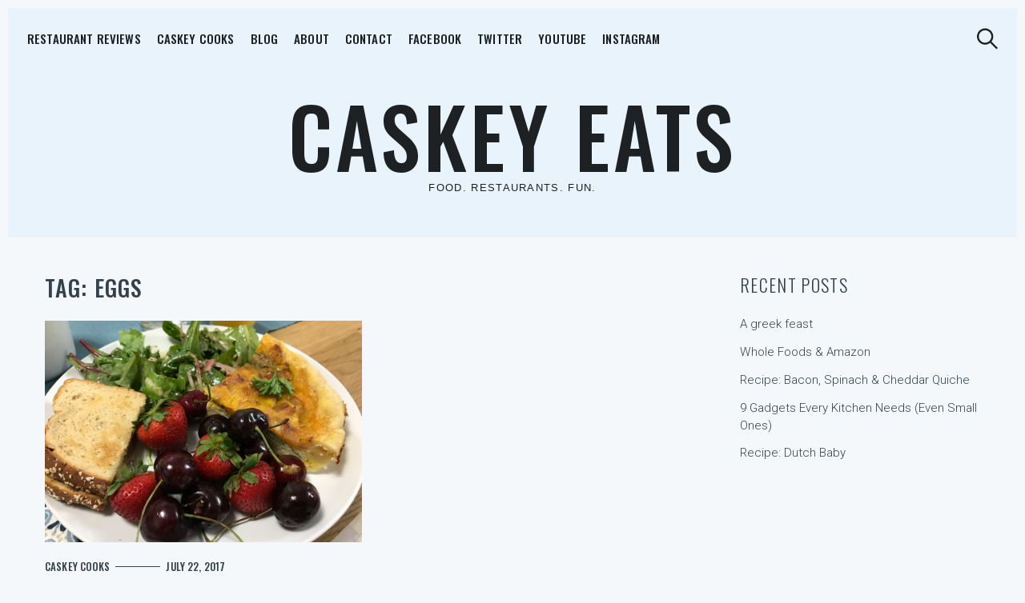

--- FILE ---
content_type: text/html; charset=UTF-8
request_url: http://www.caskeyeats.com/tag/eggs/
body_size: 13709
content:
<!DOCTYPE html>
<html lang="en-US">
<head>
	<meta charset="UTF-8">
	<meta name="viewport" content="width=device-width, initial-scale=1">
	<link rel="profile" href="http://gmpg.org/xfn/11">

	<link href="https://fonts.googleapis.com" rel="preconnect" crossorigin><link href="https://fonts.gstatic.com" rel="preconnect" crossorigin><title>Eggs &#8211; Caskey Eats</title>
<meta name='robots' content='max-image-preview:large' />
<link rel='dns-prefetch' href='//fonts.googleapis.com' />
<link rel='dns-prefetch' href='//v0.wordpress.com' />
<link rel="alternate" type="application/rss+xml" title="Caskey Eats &raquo; Feed" href="http://www.caskeyeats.com/feed/" />
<link rel="alternate" type="application/rss+xml" title="Caskey Eats &raquo; Comments Feed" href="http://www.caskeyeats.com/comments/feed/" />
<link rel="alternate" type="application/rss+xml" title="Caskey Eats &raquo; Eggs Tag Feed" href="http://www.caskeyeats.com/tag/eggs/feed/" />
<script type="text/javascript">
/* <![CDATA[ */
window._wpemojiSettings = {"baseUrl":"https:\/\/s.w.org\/images\/core\/emoji\/15.0.3\/72x72\/","ext":".png","svgUrl":"https:\/\/s.w.org\/images\/core\/emoji\/15.0.3\/svg\/","svgExt":".svg","source":{"concatemoji":"http:\/\/www.caskeyeats.com\/wp-includes\/js\/wp-emoji-release.min.js?ver=6.6.4"}};
/*! This file is auto-generated */
!function(i,n){var o,s,e;function c(e){try{var t={supportTests:e,timestamp:(new Date).valueOf()};sessionStorage.setItem(o,JSON.stringify(t))}catch(e){}}function p(e,t,n){e.clearRect(0,0,e.canvas.width,e.canvas.height),e.fillText(t,0,0);var t=new Uint32Array(e.getImageData(0,0,e.canvas.width,e.canvas.height).data),r=(e.clearRect(0,0,e.canvas.width,e.canvas.height),e.fillText(n,0,0),new Uint32Array(e.getImageData(0,0,e.canvas.width,e.canvas.height).data));return t.every(function(e,t){return e===r[t]})}function u(e,t,n){switch(t){case"flag":return n(e,"\ud83c\udff3\ufe0f\u200d\u26a7\ufe0f","\ud83c\udff3\ufe0f\u200b\u26a7\ufe0f")?!1:!n(e,"\ud83c\uddfa\ud83c\uddf3","\ud83c\uddfa\u200b\ud83c\uddf3")&&!n(e,"\ud83c\udff4\udb40\udc67\udb40\udc62\udb40\udc65\udb40\udc6e\udb40\udc67\udb40\udc7f","\ud83c\udff4\u200b\udb40\udc67\u200b\udb40\udc62\u200b\udb40\udc65\u200b\udb40\udc6e\u200b\udb40\udc67\u200b\udb40\udc7f");case"emoji":return!n(e,"\ud83d\udc26\u200d\u2b1b","\ud83d\udc26\u200b\u2b1b")}return!1}function f(e,t,n){var r="undefined"!=typeof WorkerGlobalScope&&self instanceof WorkerGlobalScope?new OffscreenCanvas(300,150):i.createElement("canvas"),a=r.getContext("2d",{willReadFrequently:!0}),o=(a.textBaseline="top",a.font="600 32px Arial",{});return e.forEach(function(e){o[e]=t(a,e,n)}),o}function t(e){var t=i.createElement("script");t.src=e,t.defer=!0,i.head.appendChild(t)}"undefined"!=typeof Promise&&(o="wpEmojiSettingsSupports",s=["flag","emoji"],n.supports={everything:!0,everythingExceptFlag:!0},e=new Promise(function(e){i.addEventListener("DOMContentLoaded",e,{once:!0})}),new Promise(function(t){var n=function(){try{var e=JSON.parse(sessionStorage.getItem(o));if("object"==typeof e&&"number"==typeof e.timestamp&&(new Date).valueOf()<e.timestamp+604800&&"object"==typeof e.supportTests)return e.supportTests}catch(e){}return null}();if(!n){if("undefined"!=typeof Worker&&"undefined"!=typeof OffscreenCanvas&&"undefined"!=typeof URL&&URL.createObjectURL&&"undefined"!=typeof Blob)try{var e="postMessage("+f.toString()+"("+[JSON.stringify(s),u.toString(),p.toString()].join(",")+"));",r=new Blob([e],{type:"text/javascript"}),a=new Worker(URL.createObjectURL(r),{name:"wpTestEmojiSupports"});return void(a.onmessage=function(e){c(n=e.data),a.terminate(),t(n)})}catch(e){}c(n=f(s,u,p))}t(n)}).then(function(e){for(var t in e)n.supports[t]=e[t],n.supports.everything=n.supports.everything&&n.supports[t],"flag"!==t&&(n.supports.everythingExceptFlag=n.supports.everythingExceptFlag&&n.supports[t]);n.supports.everythingExceptFlag=n.supports.everythingExceptFlag&&!n.supports.flag,n.DOMReady=!1,n.readyCallback=function(){n.DOMReady=!0}}).then(function(){return e}).then(function(){var e;n.supports.everything||(n.readyCallback(),(e=n.source||{}).concatemoji?t(e.concatemoji):e.wpemoji&&e.twemoji&&(t(e.twemoji),t(e.wpemoji)))}))}((window,document),window._wpemojiSettings);
/* ]]> */
</script>
<link rel='stylesheet' id='customify-font-stylesheet-0-css' href='https://fonts.googleapis.com/css2?family=Oswald:ital,wght@0,200;0,300;0,400;0,500;0,600;0,700&#038;family=Roboto:ital,wght@0,100;0,300;0,400;0,500;0,700;0,900;1,100;1,300;1,400;1,500;1,700;1,900&#038;display=swap' type='text/css' media='all' />
<style id='wp-emoji-styles-inline-css' type='text/css'>

	img.wp-smiley, img.emoji {
		display: inline !important;
		border: none !important;
		box-shadow: none !important;
		height: 1em !important;
		width: 1em !important;
		margin: 0 0.07em !important;
		vertical-align: -0.1em !important;
		background: none !important;
		padding: 0 !important;
	}
</style>
<link rel='stylesheet' id='wp-block-library-css' href='http://www.caskeyeats.com/wp-includes/css/dist/block-library/style.min.css?ver=6.6.4' type='text/css' media='all' />
<style id='wp-block-library-inline-css' type='text/css'>
.has-sm-dark-primary-color { color: #1e2124 !important; }.has-sm-dark-primary-background-color { background-color: #1e2124; }.has-sm-dark-secondary-color { color: #32414d !important; }.has-sm-dark-secondary-background-color { background-color: #32414d; }.has-sm-light-primary-color { color: #f5f8fa !important; }.has-sm-light-primary-background-color { background-color: #f5f8fa; }.has-sm-light-secondary-color { color: #e8f3fc !important; }.has-sm-light-secondary-background-color { background-color: #e8f3fc; }
</style>
<link rel='stylesheet' id='mediaelement-css' href='http://www.caskeyeats.com/wp-includes/js/mediaelement/mediaelementplayer-legacy.min.css?ver=4.2.17' type='text/css' media='all' />
<link rel='stylesheet' id='wp-mediaelement-css' href='http://www.caskeyeats.com/wp-includes/js/mediaelement/wp-mediaelement.min.css?ver=6.6.4' type='text/css' media='all' />
<style id='jetpack-sharing-buttons-style-inline-css' type='text/css'>
.jetpack-sharing-buttons__services-list{display:flex;flex-direction:row;flex-wrap:wrap;gap:0;list-style-type:none;margin:5px;padding:0}.jetpack-sharing-buttons__services-list.has-small-icon-size{font-size:12px}.jetpack-sharing-buttons__services-list.has-normal-icon-size{font-size:16px}.jetpack-sharing-buttons__services-list.has-large-icon-size{font-size:24px}.jetpack-sharing-buttons__services-list.has-huge-icon-size{font-size:36px}@media print{.jetpack-sharing-buttons__services-list{display:none!important}}.editor-styles-wrapper .wp-block-jetpack-sharing-buttons{gap:0;padding-inline-start:0}ul.jetpack-sharing-buttons__services-list.has-background{padding:1.25em 2.375em}
</style>
<style id='classic-theme-styles-inline-css' type='text/css'>
/*! This file is auto-generated */
.wp-block-button__link{color:#fff;background-color:#32373c;border-radius:9999px;box-shadow:none;text-decoration:none;padding:calc(.667em + 2px) calc(1.333em + 2px);font-size:1.125em}.wp-block-file__button{background:#32373c;color:#fff;text-decoration:none}
</style>
<style id='global-styles-inline-css' type='text/css'>
:root{--wp--preset--aspect-ratio--square: 1;--wp--preset--aspect-ratio--4-3: 4/3;--wp--preset--aspect-ratio--3-4: 3/4;--wp--preset--aspect-ratio--3-2: 3/2;--wp--preset--aspect-ratio--2-3: 2/3;--wp--preset--aspect-ratio--16-9: 16/9;--wp--preset--aspect-ratio--9-16: 9/16;--wp--preset--color--black: #000000;--wp--preset--color--cyan-bluish-gray: #abb8c3;--wp--preset--color--white: #ffffff;--wp--preset--color--pale-pink: #f78da7;--wp--preset--color--vivid-red: #cf2e2e;--wp--preset--color--luminous-vivid-orange: #ff6900;--wp--preset--color--luminous-vivid-amber: #fcb900;--wp--preset--color--light-green-cyan: #7bdcb5;--wp--preset--color--vivid-green-cyan: #00d084;--wp--preset--color--pale-cyan-blue: #8ed1fc;--wp--preset--color--vivid-cyan-blue: #0693e3;--wp--preset--color--vivid-purple: #9b51e0;--wp--preset--gradient--vivid-cyan-blue-to-vivid-purple: linear-gradient(135deg,rgba(6,147,227,1) 0%,rgb(155,81,224) 100%);--wp--preset--gradient--light-green-cyan-to-vivid-green-cyan: linear-gradient(135deg,rgb(122,220,180) 0%,rgb(0,208,130) 100%);--wp--preset--gradient--luminous-vivid-amber-to-luminous-vivid-orange: linear-gradient(135deg,rgba(252,185,0,1) 0%,rgba(255,105,0,1) 100%);--wp--preset--gradient--luminous-vivid-orange-to-vivid-red: linear-gradient(135deg,rgba(255,105,0,1) 0%,rgb(207,46,46) 100%);--wp--preset--gradient--very-light-gray-to-cyan-bluish-gray: linear-gradient(135deg,rgb(238,238,238) 0%,rgb(169,184,195) 100%);--wp--preset--gradient--cool-to-warm-spectrum: linear-gradient(135deg,rgb(74,234,220) 0%,rgb(151,120,209) 20%,rgb(207,42,186) 40%,rgb(238,44,130) 60%,rgb(251,105,98) 80%,rgb(254,248,76) 100%);--wp--preset--gradient--blush-light-purple: linear-gradient(135deg,rgb(255,206,236) 0%,rgb(152,150,240) 100%);--wp--preset--gradient--blush-bordeaux: linear-gradient(135deg,rgb(254,205,165) 0%,rgb(254,45,45) 50%,rgb(107,0,62) 100%);--wp--preset--gradient--luminous-dusk: linear-gradient(135deg,rgb(255,203,112) 0%,rgb(199,81,192) 50%,rgb(65,88,208) 100%);--wp--preset--gradient--pale-ocean: linear-gradient(135deg,rgb(255,245,203) 0%,rgb(182,227,212) 50%,rgb(51,167,181) 100%);--wp--preset--gradient--electric-grass: linear-gradient(135deg,rgb(202,248,128) 0%,rgb(113,206,126) 100%);--wp--preset--gradient--midnight: linear-gradient(135deg,rgb(2,3,129) 0%,rgb(40,116,252) 100%);--wp--preset--font-size--small: 13px;--wp--preset--font-size--medium: 20px;--wp--preset--font-size--large: 36px;--wp--preset--font-size--x-large: 42px;--wp--preset--spacing--20: 0.44rem;--wp--preset--spacing--30: 0.67rem;--wp--preset--spacing--40: 1rem;--wp--preset--spacing--50: 1.5rem;--wp--preset--spacing--60: 2.25rem;--wp--preset--spacing--70: 3.38rem;--wp--preset--spacing--80: 5.06rem;--wp--preset--shadow--natural: 6px 6px 9px rgba(0, 0, 0, 0.2);--wp--preset--shadow--deep: 12px 12px 50px rgba(0, 0, 0, 0.4);--wp--preset--shadow--sharp: 6px 6px 0px rgba(0, 0, 0, 0.2);--wp--preset--shadow--outlined: 6px 6px 0px -3px rgba(255, 255, 255, 1), 6px 6px rgba(0, 0, 0, 1);--wp--preset--shadow--crisp: 6px 6px 0px rgba(0, 0, 0, 1);}:where(.is-layout-flex){gap: 0.5em;}:where(.is-layout-grid){gap: 0.5em;}body .is-layout-flex{display: flex;}.is-layout-flex{flex-wrap: wrap;align-items: center;}.is-layout-flex > :is(*, div){margin: 0;}body .is-layout-grid{display: grid;}.is-layout-grid > :is(*, div){margin: 0;}:where(.wp-block-columns.is-layout-flex){gap: 2em;}:where(.wp-block-columns.is-layout-grid){gap: 2em;}:where(.wp-block-post-template.is-layout-flex){gap: 1.25em;}:where(.wp-block-post-template.is-layout-grid){gap: 1.25em;}.has-black-color{color: var(--wp--preset--color--black) !important;}.has-cyan-bluish-gray-color{color: var(--wp--preset--color--cyan-bluish-gray) !important;}.has-white-color{color: var(--wp--preset--color--white) !important;}.has-pale-pink-color{color: var(--wp--preset--color--pale-pink) !important;}.has-vivid-red-color{color: var(--wp--preset--color--vivid-red) !important;}.has-luminous-vivid-orange-color{color: var(--wp--preset--color--luminous-vivid-orange) !important;}.has-luminous-vivid-amber-color{color: var(--wp--preset--color--luminous-vivid-amber) !important;}.has-light-green-cyan-color{color: var(--wp--preset--color--light-green-cyan) !important;}.has-vivid-green-cyan-color{color: var(--wp--preset--color--vivid-green-cyan) !important;}.has-pale-cyan-blue-color{color: var(--wp--preset--color--pale-cyan-blue) !important;}.has-vivid-cyan-blue-color{color: var(--wp--preset--color--vivid-cyan-blue) !important;}.has-vivid-purple-color{color: var(--wp--preset--color--vivid-purple) !important;}.has-black-background-color{background-color: var(--wp--preset--color--black) !important;}.has-cyan-bluish-gray-background-color{background-color: var(--wp--preset--color--cyan-bluish-gray) !important;}.has-white-background-color{background-color: var(--wp--preset--color--white) !important;}.has-pale-pink-background-color{background-color: var(--wp--preset--color--pale-pink) !important;}.has-vivid-red-background-color{background-color: var(--wp--preset--color--vivid-red) !important;}.has-luminous-vivid-orange-background-color{background-color: var(--wp--preset--color--luminous-vivid-orange) !important;}.has-luminous-vivid-amber-background-color{background-color: var(--wp--preset--color--luminous-vivid-amber) !important;}.has-light-green-cyan-background-color{background-color: var(--wp--preset--color--light-green-cyan) !important;}.has-vivid-green-cyan-background-color{background-color: var(--wp--preset--color--vivid-green-cyan) !important;}.has-pale-cyan-blue-background-color{background-color: var(--wp--preset--color--pale-cyan-blue) !important;}.has-vivid-cyan-blue-background-color{background-color: var(--wp--preset--color--vivid-cyan-blue) !important;}.has-vivid-purple-background-color{background-color: var(--wp--preset--color--vivid-purple) !important;}.has-black-border-color{border-color: var(--wp--preset--color--black) !important;}.has-cyan-bluish-gray-border-color{border-color: var(--wp--preset--color--cyan-bluish-gray) !important;}.has-white-border-color{border-color: var(--wp--preset--color--white) !important;}.has-pale-pink-border-color{border-color: var(--wp--preset--color--pale-pink) !important;}.has-vivid-red-border-color{border-color: var(--wp--preset--color--vivid-red) !important;}.has-luminous-vivid-orange-border-color{border-color: var(--wp--preset--color--luminous-vivid-orange) !important;}.has-luminous-vivid-amber-border-color{border-color: var(--wp--preset--color--luminous-vivid-amber) !important;}.has-light-green-cyan-border-color{border-color: var(--wp--preset--color--light-green-cyan) !important;}.has-vivid-green-cyan-border-color{border-color: var(--wp--preset--color--vivid-green-cyan) !important;}.has-pale-cyan-blue-border-color{border-color: var(--wp--preset--color--pale-cyan-blue) !important;}.has-vivid-cyan-blue-border-color{border-color: var(--wp--preset--color--vivid-cyan-blue) !important;}.has-vivid-purple-border-color{border-color: var(--wp--preset--color--vivid-purple) !important;}.has-vivid-cyan-blue-to-vivid-purple-gradient-background{background: var(--wp--preset--gradient--vivid-cyan-blue-to-vivid-purple) !important;}.has-light-green-cyan-to-vivid-green-cyan-gradient-background{background: var(--wp--preset--gradient--light-green-cyan-to-vivid-green-cyan) !important;}.has-luminous-vivid-amber-to-luminous-vivid-orange-gradient-background{background: var(--wp--preset--gradient--luminous-vivid-amber-to-luminous-vivid-orange) !important;}.has-luminous-vivid-orange-to-vivid-red-gradient-background{background: var(--wp--preset--gradient--luminous-vivid-orange-to-vivid-red) !important;}.has-very-light-gray-to-cyan-bluish-gray-gradient-background{background: var(--wp--preset--gradient--very-light-gray-to-cyan-bluish-gray) !important;}.has-cool-to-warm-spectrum-gradient-background{background: var(--wp--preset--gradient--cool-to-warm-spectrum) !important;}.has-blush-light-purple-gradient-background{background: var(--wp--preset--gradient--blush-light-purple) !important;}.has-blush-bordeaux-gradient-background{background: var(--wp--preset--gradient--blush-bordeaux) !important;}.has-luminous-dusk-gradient-background{background: var(--wp--preset--gradient--luminous-dusk) !important;}.has-pale-ocean-gradient-background{background: var(--wp--preset--gradient--pale-ocean) !important;}.has-electric-grass-gradient-background{background: var(--wp--preset--gradient--electric-grass) !important;}.has-midnight-gradient-background{background: var(--wp--preset--gradient--midnight) !important;}.has-small-font-size{font-size: var(--wp--preset--font-size--small) !important;}.has-medium-font-size{font-size: var(--wp--preset--font-size--medium) !important;}.has-large-font-size{font-size: var(--wp--preset--font-size--large) !important;}.has-x-large-font-size{font-size: var(--wp--preset--font-size--x-large) !important;}
:where(.wp-block-post-template.is-layout-flex){gap: 1.25em;}:where(.wp-block-post-template.is-layout-grid){gap: 1.25em;}
:where(.wp-block-columns.is-layout-flex){gap: 2em;}:where(.wp-block-columns.is-layout-grid){gap: 2em;}
:root :where(.wp-block-pullquote){font-size: 1.5em;line-height: 1.6;}
</style>
<link rel='stylesheet' id='mc4wp-form-basic-css' href='http://www.caskeyeats.com/wp-content/plugins/mailchimp-for-wp/assets/css/form-basic.css?ver=4.11.1' type='text/css' media='all' />
<link rel='stylesheet' id='hollerbox-popups-css' href='http://www.caskeyeats.com/wp-content/plugins/holler-box/assets/css/popups.css?ver=2.3.7' type='text/css' media='all' />
<link rel='stylesheet' id='julia-style-css' href='http://www.caskeyeats.com/wp-content/themes/julia/style.css?ver=2.7.1' type='text/css' media='all' />
<style id='julia-style-inline-css' type='text/css'>
.single-post .byline { clip: rect(1px, 1px, 1px, 1px); height: 1px; position: absolute; overflow: hidden; width: 1px; }
</style>
<link rel='stylesheet' id='jetpack-recipes-style-css' href='http://www.caskeyeats.com/wp-content/plugins/jetpack/modules/shortcodes/css/recipes.min.css?ver=20130919' type='text/css' media='all' />
<script type="text/javascript" src="http://www.caskeyeats.com/wp-includes/js/jquery/jquery.min.js?ver=3.7.1" id="jquery-core-js"></script>
<script type="text/javascript" src="http://www.caskeyeats.com/wp-includes/js/jquery/jquery-migrate.min.js?ver=3.4.1" id="jquery-migrate-js"></script>
<script type="text/javascript" src="http://www.caskeyeats.com/wp-content/plugins/jetpack/_inc/build/shortcodes/js/recipes-printthis.min.js?ver=20170202" id="jetpack-recipes-printthis-js"></script>
<script type="text/javascript" id="jetpack-recipes-js-js-extra">
/* <![CDATA[ */
var jetpack_recipes_vars = {"pageTitle":"Eggs | ","loadCSS":"http:\/\/www.caskeyeats.com\/wp-content\/plugins\/jetpack\/modules\/shortcodes\/css\/recipes-print.min.css"};
/* ]]> */
</script>
<script type="text/javascript" src="http://www.caskeyeats.com/wp-content/plugins/jetpack/_inc/build/shortcodes/js/recipes.min.js?ver=20131230" id="jetpack-recipes-js-js"></script>
<link rel="https://api.w.org/" href="http://www.caskeyeats.com/wp-json/" /><link rel="alternate" title="JSON" type="application/json" href="http://www.caskeyeats.com/wp-json/wp/v2/tags/136" /><link rel="EditURI" type="application/rsd+xml" title="RSD" href="http://www.caskeyeats.com/xmlrpc.php?rsd" />
<meta name="generator" content="WordPress 6.6.4" />
		<style id="hollerbox-frontend-styles">

            .no-click {
                cursor: not-allowed;
                /*pointer-events: none;*/
            }

					</style>
		<style>.mc4wp-checkbox-wp-comment-form{clear:both;width:auto;display:block;position:static}.mc4wp-checkbox-wp-comment-form input{float:none;vertical-align:middle;-webkit-appearance:checkbox;width:auto;max-width:21px;margin:0 6px 0 0;padding:0;position:static;display:inline-block!important}.mc4wp-checkbox-wp-comment-form label{float:none;cursor:pointer;width:auto;margin:0 0 16px;display:block;position:static}</style>
<!-- Jetpack Open Graph Tags -->
<meta property="og:type" content="website" />
<meta property="og:title" content="Eggs &#8211; Caskey Eats" />
<meta property="og:url" content="http://www.caskeyeats.com/tag/eggs/" />
<meta property="og:site_name" content="Caskey Eats" />
<meta property="og:image" content="https://s0.wp.com/i/blank.jpg" />
<meta property="og:image:alt" content="" />
<meta property="og:locale" content="en_US" />
<meta name="twitter:site" content="@caskeyeats" />

<!-- End Jetpack Open Graph Tags -->
<link rel="icon" href="http://www.caskeyeats.com/wp-content/uploads/2014/08/socialmediasquareavatar-150x150.png" sizes="32x32" />
<link rel="icon" href="http://www.caskeyeats.com/wp-content/uploads/2014/08/socialmediasquareavatar.png" sizes="192x192" />
<link rel="apple-touch-icon" href="http://www.caskeyeats.com/wp-content/uploads/2014/08/socialmediasquareavatar.png" />
<meta name="msapplication-TileImage" content="http://www.caskeyeats.com/wp-content/uploads/2014/08/socialmediasquareavatar.png" />
			<style id="customify_output_style">
				:root { --sm-color-primary: #0476d4; }
:root { --sm-color-secondary: #9440ff; }
:root { --sm-color-tertiary: #d42fbc; }
:root { --sm-dark-primary: #1e2124; }
:root { --sm-dark-secondary: #32414d; }
:root { --sm-dark-tertiary: #969b9e; }
:root { --sm-light-primary: #f5f8fa; }
:root { --sm-light-secondary: #e8f3fc; }
:root { --sm-light-tertiary: #f5edf4; }
.site-logo img, .custom-logo-link img { max-height: 97px; }
.menu--primary, .site-header-sticky { min-height: 40px; }
.u-header-height-padding-top { padding-top: 40px; }
.c-navbar ul {
margin-left: -45px;
}
@media only screen and (max-width: 1360px) {
.c-navbar ul {
margin-left: -35px;
}
}
@media only screen and (max-width: 1024px) {
.c-navbar ul {
margin-left: -29px;
}
}
@media only screen and (max-width: 768px) {
.c-navbar ul {
margin-left: -24px;
}
}
@media only screen and (max-width: 320px) {
.c-navbar ul {
margin-left: -21px;
}
}
.c-navbar li {
margin-left: 45px;
}
@media only screen and (max-width: 1360px) {
.c-navbar li {
margin-left: 35px;
}
}
@media only screen and (max-width: 1024px) {
.c-navbar li {
margin-left: 29px;
}
}
@media only screen and (max-width: 768px) {
.c-navbar li {
margin-left: 24px;
}
}
@media only screen and (max-width: 320px) {
.c-navbar li {
margin-left: 21px;
}
}
.u-header-sides-spacing {
padding-left: 30px;
}
@media only screen and (max-width: 1360px) {
.u-header-sides-spacing {
padding-left: 24px;
}
}
@media only screen and (max-width: 1024px) {
.u-header-sides-spacing {
padding-left: 20px;
}
}
@media only screen and (max-width: 768px) {
.u-header-sides-spacing {
padding-left: 17px;
}
}
@media only screen and (max-width: 320px) {
.u-header-sides-spacing {
padding-left: 15px;
}
}
.u-header-sides-spacing {
padding-right: 30px;
}
@media only screen and (max-width: 1360px) {
.u-header-sides-spacing {
padding-right: 24px;
}
}
@media only screen and (max-width: 1024px) {
.u-header-sides-spacing {
padding-right: 20px;
}
}
@media only screen and (max-width: 768px) {
.u-header-sides-spacing {
padding-right: 17px;
}
}
@media only screen and (max-width: 320px) {
.u-header-sides-spacing {
padding-right: 15px;
}
}
.c-navbar, .c-navbar li { color: #1e2124; }
.menu--primary .sub-menu:after { background-color: #1e2124; }
.c-navbar [class*="current-menu"],
 .c-navbar li:hover { color: #1e2124; }
.c-navbar [class*="children"]:hover:after { border-top-color: #1e2124; }
.u-header-background, .u-site-header-sticky--not-top .site-header,
 .single.u-site-header-sticky:not(.u-site-header-transparent) .site-header,
 .single:not(.entry-image--none) .entry-header,
 .c-navbar__zone--right .menu--primary:after,
 .entry-content a:not([class]),
 .comment__content a,
 .o-layout__full:first-child .widget:nth-child(2n):not(.widget_promo_box--dark):not(.dark),
 .o-layout__full:first-child .widget:nth-child(2n):not(.widget_promo_box--dark):not(.dark) .slick-list:after,
 .o-layout__full:not(:first-child) .widget:nth-child(2n+1):not(.widget_promo_box--dark):not(.dark),
 .o-layout__full:not(:first-child) .widget:nth-child(2n+1):not(.widget_promo_box--dark):not(.dark) .slick-list:after,
 .widget_promo_box--light,
 .site-description,
 .related-posts-container,
 .jetpack_subscription_widget.widget--content,
 .widget_blog_subscription.widget--content,
 article:not(.has-post-thumbnail) > .c-card .c-card__thumbnail-background,
 .highlighted,
 .select2-container[class] .select2-results__option[aria-selected=true], 
 .entry-content blockquote, 
 .comment__content blockquote,
 .edit-post-visual-editor[class] blockquote, 
 .mce-content-body blockquote { background-color: #e8f3fc; }
.site-header-sticky,
 .site-header-sticky .c-navbar,
 .site-header-sticky .c-navbar li { color: #1e2124; }
.site-header-sticky a:hover, 
 .site-header-sticky .search-trigger:hover *,
 .site-header-sticky .c-navbar [class*="current-menu"],
 .site-header-sticky .c-navbar li:hover,
 .c-reading-bar__menu-trigger:hover { color: #1e2124; }
.site-header-sticky .c-navbar li a:before { background-color: #1e2124; }
.site-header-sticky, .c-reading-bar { background-color: #f5f8fa; }
.u-container-width { max-width: 2600px; }
.u-container-sides-spacing {
padding-left: 50px;
}
@media only screen and (max-width: 1360px) {
.u-container-sides-spacing {
padding-left: 39px;
}
}
@media only screen and (max-width: 1024px) {
.u-container-sides-spacing {
padding-left: 31px;
}
}
@media only screen and (max-width: 768px) {
.u-container-sides-spacing {
padding-left: 26px;
}
}
@media only screen and (max-width: 320px) {
.u-container-sides-spacing {
padding-left: 23px;
}
}
.u-container-sides-spacing {
padding-right: 50px;
}
@media only screen and (max-width: 1360px) {
.u-container-sides-spacing {
padding-right: 39px;
}
}
@media only screen and (max-width: 1024px) {
.u-container-sides-spacing {
padding-right: 31px;
}
}
@media only screen and (max-width: 768px) {
.u-container-sides-spacing {
padding-right: 26px;
}
}
@media only screen and (max-width: 320px) {
.u-container-sides-spacing {
padding-right: 23px;
}
}
.mce-content-body {
border-width: 50px;
}
@media only screen and (max-width: 1360px) {
.mce-content-body {
border-width: 39px;
}
}
@media only screen and (max-width: 1024px) {
.mce-content-body {
border-width: 31px;
}
}
@media only screen and (max-width: 768px) {
.mce-content-body {
border-width: 26px;
}
}
@media only screen and (max-width: 320px) {
.mce-content-body {
border-width: 23px;
}
}
.u-content-top-spacing {
padding-top: 0px;
}
.u-content-bottom-spacing {
padding-bottom: 0px;
}
.u-content-width>:not([class*=align]):not([class*=gallery]):not(blockquote),
 .mce-content-body:not([class*="page-template-full-width"]) > :not([class*="align"]):not([data-wpview-type*="gallery"]):not(blockquote) { max-width: 720px; }
.single.has-sidebar [class].entry-header [class].entry-content > * {
max-width: 1188px;
}
body:not([class="page-template-full-width"]) .swp_social_panel { max-width: 720px; }
.u-border-width {
border-width: 10px;
}
@media only screen and (max-width: 1360px) {
.u-border-width {
border-width: 10px;
}
}
@media only screen and (max-width: 1024px) {
.u-border-width {
border-width: 9px;
}
}
@media only screen and (max-width: 768px) {
.u-border-width {
border-width: 9px;
}
}
@media only screen and (max-width: 320px) {
.u-border-width {
border-width: 9px;
}
}
#infinite-footer {
border-bottom-width: 10px;
}
@media only screen and (max-width: 1360px) {
#infinite-footer {
border-bottom-width: 10px;
}
}
@media only screen and (max-width: 1024px) {
#infinite-footer {
border-bottom-width: 9px;
}
}
@media only screen and (max-width: 768px) {
#infinite-footer {
border-bottom-width: 9px;
}
}
@media only screen and (max-width: 320px) {
#infinite-footer {
border-bottom-width: 9px;
}
}
.c-navbar__content {
padding-left: 10px;
}
@media only screen and (max-width: 1360px) {
.c-navbar__content {
padding-left: 10px;
}
}
@media only screen and (max-width: 1024px) {
.c-navbar__content {
padding-left: 9px;
}
}
@media only screen and (max-width: 768px) {
.c-navbar__content {
padding-left: 9px;
}
}
@media only screen and (max-width: 320px) {
.c-navbar__content {
padding-left: 9px;
}
}
.site-header-sticky {
top: 10px;
}
@media only screen and (max-width: 1360px) {
.site-header-sticky {
top: 10px;
}
}
@media only screen and (max-width: 1024px) {
.site-header-sticky {
top: 9px;
}
}
@media only screen and (max-width: 768px) {
.site-header-sticky {
top: 9px;
}
}
@media only screen and (max-width: 320px) {
.site-header-sticky {
top: 9px;
}
}
.site-header-sticky {
left: 10px;
}
@media only screen and (max-width: 1360px) {
.site-header-sticky {
left: 10px;
}
}
@media only screen and (max-width: 1024px) {
.site-header-sticky {
left: 9px;
}
}
@media only screen and (max-width: 768px) {
.site-header-sticky {
left: 9px;
}
}
@media only screen and (max-width: 320px) {
.site-header-sticky {
left: 9px;
}
}
.site-header-sticky {
right: 10px;
}
@media only screen and (max-width: 1360px) {
.site-header-sticky {
right: 10px;
}
}
@media only screen and (max-width: 1024px) {
.site-header-sticky {
right: 9px;
}
}
@media only screen and (max-width: 768px) {
.site-header-sticky {
right: 9px;
}
}
@media only screen and (max-width: 320px) {
.site-header-sticky {
right: 9px;
}
}
.o-layout__full .featured-posts-slideshow .slick-prev {
left: 10px;
}
@media only screen and (max-width: 1360px) {
.o-layout__full .featured-posts-slideshow .slick-prev {
left: 10px;
}
}
@media only screen and (max-width: 1024px) {
.o-layout__full .featured-posts-slideshow .slick-prev {
left: 9px;
}
}
@media only screen and (max-width: 768px) {
.o-layout__full .featured-posts-slideshow .slick-prev {
left: 9px;
}
}
@media only screen and (max-width: 320px) {
.o-layout__full .featured-posts-slideshow .slick-prev {
left: 9px;
}
}
.o-layout__full .featured-posts-slideshow .slick-next {
right: 10px;
}
@media only screen and (max-width: 1360px) {
.o-layout__full .featured-posts-slideshow .slick-next {
right: 10px;
}
}
@media only screen and (max-width: 1024px) {
.o-layout__full .featured-posts-slideshow .slick-next {
right: 9px;
}
}
@media only screen and (max-width: 768px) {
.o-layout__full .featured-posts-slideshow .slick-next {
right: 9px;
}
}
@media only screen and (max-width: 320px) {
.o-layout__full .featured-posts-slideshow .slick-next {
right: 9px;
}
}
.admin-bar .site-header--inverted { min-height: calc(100vh - 10px);}.site { border-color: #f5f8fa; }
.u-page-title-color { color: #1e2124; }
body,
 .u-buttons-outline .comment-form .form-submit .submit,
 .u-buttons-outline .c-comments-toggle__label,
 .c-search-overlay__close-button,
 .select2-container[class] .select2-results__option[aria-selected=true] { color: #32414d; }
.u-buttons-solid.comment-form .form-submit .submit,
 .u-buttons-solid.c-comments-toggle__label,
 .select2-container[class] .select2-results__option--highlighted[aria-selected] { background-color: #32414d; }
a { color: #32414d; }
a:hover,
 a:active,
 .c-btn-link { color: #1e2124; }
h1, .h1 { color: #32414d; }
.button, .entry-content .button, .c-btn, .c-comments-toggle__label, .c-card__action, button[type=button], button[type=reset], button[type=submit], input[type=button], input[type=submit], div.jetpack-recipe .jetpack-recipe-print[class] a, .entry-header .cats a, .entry-content .cats[class] > a, .meta__item--button, [id="subscribe-submit"], .u-buttons-solid .button:hover, .u-buttons-solid .entry-content .button:hover, .u-buttons-solid .c-btn:hover, .u-buttons-solid .c-comments-toggle__label:hover, .u-buttons-solid .c-card__action:hover, .u-buttons-solid button[type=button]:hover, .u-buttons-solid button[type=reset]:hover, .u-buttons-solid button[type=submit]:hover, .u-buttons-solid input[type=button]:hover, .u-buttons-solid input[type=submit]:hover, .u-buttons-solid div.jetpack-recipe .jetpack-recipe-print[class] a:hover, .u-buttons-solid .entry-header .cats a:hover, .u-buttons-solid .entry-content .cats[class] > a:hover, .u-buttons-solid .meta__item--button:hover, .u-buttons-solid [id="subscribe-submit"]:hover, .u-buttons-solid .button:active, .u-buttons-solid .entry-content .button:active, .u-buttons-solid .c-btn:active, .u-buttons-solid .c-comments-toggle__label:active, .u-buttons-solid .c-card__action:active, .u-buttons-solid button[type=button]:active, .u-buttons-solid button[type=reset]:active, .u-buttons-solid button[type=submit]:active, .u-buttons-solid input[type=button]:active, .u-buttons-solid input[type=submit]:active, .u-buttons-solid div.jetpack-recipe .jetpack-recipe-print[class] a:active, .u-buttons-solid .entry-header .cats a:active, .u-buttons-solid .entry-content .cats[class] > a:active, .u-buttons-solid .meta__item--button:active, .u-buttons-solid [id="subscribe-submit"]:active, .u-buttons-solid .button:focus, .u-buttons-solid .entry-content .button:focus, .u-buttons-solid .c-btn:focus, .u-buttons-solid .c-comments-toggle__label:focus, .u-buttons-solid .c-card__action:focus, .u-buttons-solid button[type=button]:focus, .u-buttons-solid button[type=reset]:focus, .u-buttons-solid button[type=submit]:focus, .u-buttons-solid input[type=button]:focus, .u-buttons-solid input[type=submit]:focus, .u-buttons-solid div.jetpack-recipe .jetpack-recipe-print[class] a:focus, .u-buttons-solid .entry-header .cats a:focus, .u-buttons-solid .entry-content .cats[class] > a:focus, .u-buttons-solid .meta__item--button:focus, .u-buttons-solid [id="subscribe-submit"]:focus,
 #content .sharedaddy[class] .sd-social-icon .sd-content.sd-content ul li[class*=share-] a.sd-button:hover { background-color: #32414d; }
h2, .h2 { color: #32414d; }
h3, .h3 { color: #32414d; }
h4, .h4, .comment__author { color: #32414d; }
.entry-content h5, .h5, h5, .header-meta, .nav-links__label { color: #32414d; }
h6, .h6, .c-author__footer, .comment__metadata, .reply a { color: #32414d; }
.edit-post-visual-editor,
 .mce-content-body,
 .u-content-background,
 .single-post .widget-area--post,
 .widget_featured_posts_carousel .slick-slider .slick-list:after,
 .c-search-overlay,
 input,
 input[type="checkbox"],
 textarea,
 .select2-container[class] .select2-dropdown,
 .select2-container[class] .select2-selection--single,
 .select2-results { background-color: #f5f8fa; }
.entry-content blockquote::before,
 .c-hero__content blockquote::before,
 .comment-content blockquote::before,
 .mce-content-body blockquote::before,
 .edit-post-visual-editor[class] blockquote::before,
 .header-dropcap,
 div.jetpack-recipe div.jetpack-recipe-directions ol li:after, div.jetpack-recipe div.jetpack-recipe-directions ul li:after,
 .menu--primary .sub-menu.sub-menu li.hover>a, 
 .menu--primary .sub-menu.sub-menu li a,
 .select2-container[class] .select2-results__option--highlighted[aria-selected] { color: #f5f8fa; }
.c-card__letter {
color: #32414d;
}
.post.has-post-thumbnail > .c-card .c-card__letter {
color: #f5f8fa;
}
.single-post .widget-area--post:before { outline-color: #f5f8fa; }
.entry-content a:not([class]), 
 .comment__content a {
box-shadow: #f5f8fa 0 1.5em inset;
}
.entry-content a:not([class]):hover, 
 .comment__content a:hover, 
 .widget a:hover,
 .c-footer .widget a:hover {
box-shadow: #f5f8fa 0 0 inset;
}
.u-footer-top-spacing {
padding-top: 0px;
}
.u-footer-bottom-spacing {
padding-bottom: 40px;
}
@media only screen and (max-width: 1360px) {
.u-footer-bottom-spacing {
padding-bottom: 31px;
}
}
@media only screen and (max-width: 1024px) {
.u-footer-bottom-spacing {
padding-bottom: 26px;
}
}
@media only screen and (max-width: 768px) {
.u-footer-bottom-spacing {
padding-bottom: 22px;
}
}
@media only screen and (max-width: 320px) {
.u-footer-bottom-spacing {
padding-bottom: 19px;
}
}
.c-footer { color: #32414d; }
.c-footer a { color: #1e2124; }
.u-footer-background,
 .u-footer-background .widget_featured_posts_carousel .slick-slider .slick-list:after { background-color: #f5f8fa; }
.u-buttons-solid .button,.u-buttons-solid .entry-content .button,.u-buttons-solid .c-btn,.u-buttons-solid .c-comments-toggle__label,.u-buttons-solid .c-card__action,.u-buttons-solid button[type=button],.u-buttons-solid button[type=reset],.u-buttons-solid button[type=submit],.u-buttons-solid input[type=button],.u-buttons-solid input[type=submit],.u-buttons-solid div.jetpack-recipe .jetpack-recipe-print[class] a,.u-buttons-solid .entry-header .cats a,.u-buttons-solid .entry-content .cats[class] > a,.u-buttons-solid .meta__item--button,.u-buttons-solid [id="subscribe-submit"] { background-color: #1e2124; }
.u-buttons-outline .button,.u-buttons-outline .entry-content .button,.u-buttons-outline .c-btn,.u-buttons-outline .c-comments-toggle__label,.u-buttons-outline .c-card__action,.u-buttons-outline button[type=button],.u-buttons-outline button[type=reset],.u-buttons-outline button[type=submit],.u-buttons-outline input[type=button],.u-buttons-outline input[type=submit],.u-buttons-outline div.jetpack-recipe .jetpack-recipe-print[class] a,.u-buttons-outline .entry-header .cats a,.u-buttons-outline .entry-content .cats[class] > a,.u-buttons-outline .meta__item--button,.u-buttons-outline [id="subscribe-submit"] { color: #1e2124; }
.button,.entry-content .button,.c-btn,.c-comments-toggle__label,.c-card__action,button[type=button],button[type=reset],button[type=submit],input[type=button],input[type=submit],div.jetpack-recipe .jetpack-recipe-print[class] a,.entry-header .cats a,.entry-content .cats[class] > a,.meta__item--button,[id="subscribe-submit"],.u-buttons-solid .button:hover,.u-buttons-solid .entry-content .button:hover,.u-buttons-solid .c-btn:hover,.u-buttons-solid .c-comments-toggle__label:hover,.u-buttons-solid .c-card__action:hover,.u-buttons-solid button[type=button]:hover,.u-buttons-solid button[type=reset]:hover,.u-buttons-solid button[type=submit]:hover,.u-buttons-solid input[type=button]:hover,.u-buttons-solid input[type=submit]:hover,.u-buttons-solid div.jetpack-recipe .jetpack-recipe-print[class] a:hover,.u-buttons-solid .entry-header .cats a:hover,.u-buttons-solid .entry-content .cats[class] > a:hover,.u-buttons-solid .meta__item--button:hover,.u-buttons-solid [id="subscribe-submit"]:hover,.u-buttons-solid .button:active,.u-buttons-solid .entry-content .button:active,.u-buttons-solid .c-btn:active,.u-buttons-solid .c-comments-toggle__label:active,.u-buttons-solid .c-card__action:active,.u-buttons-solid button[type=button]:active,.u-buttons-solid button[type=reset]:active,.u-buttons-solid button[type=submit]:active,.u-buttons-solid input[type=button]:active,.u-buttons-solid input[type=submit]:active,.u-buttons-solid div.jetpack-recipe .jetpack-recipe-print[class] a:active,.u-buttons-solid .entry-header .cats a:active,.u-buttons-solid .entry-content .cats[class] > a:active,.u-buttons-solid .meta__item--button:active,.u-buttons-solid [id="subscribe-submit"]:active,.u-buttons-solid .button:focus,.u-buttons-solid .entry-content .button:focus,.u-buttons-solid .c-btn:focus,.u-buttons-solid .c-comments-toggle__label:focus,.u-buttons-solid .c-card__action:focus,.u-buttons-solid button[type=button]:focus,.u-buttons-solid button[type=reset]:focus,.u-buttons-solid button[type=submit]:focus,.u-buttons-solid input[type=button]:focus,.u-buttons-solid input[type=submit]:focus,.u-buttons-solid div.jetpack-recipe .jetpack-recipe-print[class] a:focus,.u-buttons-solid .entry-header .cats a:focus,.u-buttons-solid .entry-content .cats[class] > a:focus,.u-buttons-solid .meta__item--button:focus,.u-buttons-solid [id="subscribe-submit"]:focus { color: #f5f8fa; }
.u-blog-grid-width { max-width: 1300px; }
.u-blog-sides-spacing {
padding-left: 60px;
}
@media only screen and (max-width: 1360px) {
.u-blog-sides-spacing {
padding-left: 46px;
}
}
@media only screen and (max-width: 1024px) {
.u-blog-sides-spacing {
padding-left: 37px;
}
}
@media only screen and (max-width: 768px) {
.u-blog-sides-spacing {
padding-left: 31px;
}
}
@media only screen and (max-width: 320px) {
.u-blog-sides-spacing {
padding-left: 27px;
}
}
.u-blog-sides-spacing {
padding-right: 60px;
}
@media only screen and (max-width: 1360px) {
.u-blog-sides-spacing {
padding-right: 46px;
}
}
@media only screen and (max-width: 1024px) {
.u-blog-sides-spacing {
padding-right: 37px;
}
}
@media only screen and (max-width: 768px) {
.u-blog-sides-spacing {
padding-right: 31px;
}
}
@media only screen and (max-width: 320px) {
.u-blog-sides-spacing {
padding-right: 27px;
}
}
.c-card__frame {
padding-top: 70%;
}
.dummy { dummy: 3px; }
.c-gallery--blog.c-gallery--packed,
.c-gallery--blog.c-gallery--packed .c-gallery__item {
margin-top: 0}
@media only screen and (min-width: 35em) {
.c-gallery--blog.c-gallery--packed .c-gallery__item {
padding-top: calc(42.5% - 39.525px);
margin-bottom: 31px
}
.c-gallery--blog.c-gallery--packed .c-gallery__item.jetpack-blog-tag-featured {
padding-top: calc(85% - 48.05px);
}
}
@media only screen and (min-width: 50em) {
.c-gallery--blog.c-gallery--packed .c-gallery__item {
padding-top: calc(42.5% - 51px);
margin-bottom: 40px
}
.c-gallery--blog.c-gallery--packed .c-gallery__item.jetpack-blog-tag-featured {
padding-top: calc(85% - 62px);
}
}
@media only screen and (min-width: 80em) {
.c-gallery--blog.c-gallery--packed .c-gallery__item {
padding-top: calc(42.5% - 71.4px);
margin-bottom: 56px
}
.c-gallery--blog.c-gallery--packed .c-gallery__item.jetpack-blog-tag-featured {
padding-top: calc(85% - 86.8px);
}
}
.c-gallery--blog {
margin-top: calc(-56px);
}
.c-gallery--blog > * {
margin-top: 56px;
}
@media only screen and (max-width: 1360px) {
.c-gallery--blog {
margin-top: calc(-43px);
}
.c-gallery--blog > * {
margin-top: 43px;
}
}
@media only screen and (max-width: 1024px) {
.c-gallery--blog {
margin-top: calc(-35px);
}
.c-gallery--blog > * {
margin-top: 35px;
}
}
@media only screen and (max-width: 768px) {
.c-gallery--blog {
margin-top: calc(-29px);
}
.c-gallery--blog > * {
margin-top: 29px;
}
}
@media only screen and (max-width: 320px) {
.c-gallery--blog {
margin-top: calc(-25px);
}
.c-gallery--blog > * {
margin-top: 25px;
}
}
.c-gallery--blog {
margin-left: -42px;
}
.c-gallery--blog > * {
padding-left: 42px;
}
.c-gallery--blog.c-gallery--packed .c-card {
left: 42px;
}
@media only screen and (max-width: 1360px) {
.c-gallery--blog {
margin-left: -33px;
}
.c-gallery--blog > * {
padding-left: 33px;
}
.c-gallery--blog.c-gallery--packed .c-card {
left: 33px;
}
}
@media only screen and (max-width: 1024px) {
.c-gallery--blog {
margin-left: -27px;
}
.c-gallery--blog > * {
padding-left: 27px;
}
.c-gallery--blog.c-gallery--packed .c-card {
left: 27px;
}
}
@media only screen and (max-width: 768px) {
.c-gallery--blog {
margin-left: -23px;
}
.c-gallery--blog > * {
padding-left: 23px;
}
.c-gallery--blog.c-gallery--packed .c-card {
left: 23px;
}
}
@media only screen and (max-width: 320px) {
.c-gallery--blog {
margin-left: -20px;
}
.c-gallery--blog > * {
padding-left: 20px;
}
.c-gallery--blog.c-gallery--packed .c-card {
left: 20px;
}
}
.c-card__title { color: #32414d; }
.c-meta__primary { color: #32414d; }
.c-meta__secondary, .c-meta__separator { color: #32414d; }
.c-card__excerpt { color: #32414d; }
.c-card__thumbnail-background { background-color: #1e2124; }
.c-card:hover .c-card__frame { opacity: 1; }
			</style>
			<style id="customify_fonts_output">
	.site-title { font-family: Oswald, "SF Pro Text", Frutiger, "Frutiger Linotype", Univers, Calibri, "Gill Sans", "Gill Sans MT", "Myriad Pro", Myriad, "DejaVu Sans Condensed", "Liberation Sans", "Nimbus Sans L", Tahoma, Geneva, "Helvetica Neue", Helvetica, Arial, sans-serif; font-size: 140px; font-weight: 500;line-height: 0.99;letter-spacing: 0.04em; text-transform: uppercase;}
@media only screen and (max-width: 1360px) {.site-title { font-size: 102px; } }
@media only screen and (max-width: 1024px) {.site-title { font-size: 80px; } }
@media only screen and (max-width: 768px) {.site-title { font-size: 66px; } }
@media only screen and (max-width: 400px) {.site-title { font-size: 56px; } }

.c-navbar, .c-reading-bar { font-family: Oswald, "SF Pro Text", Frutiger, "Frutiger Linotype", Univers, Calibri, "Gill Sans", "Gill Sans MT", "Myriad Pro", Myriad, "DejaVu Sans Condensed", "Liberation Sans", "Nimbus Sans L", Tahoma, Geneva, "Helvetica Neue", Helvetica, Arial, sans-serif; font-size: 16px; font-weight: 500;line-height: 1.59;letter-spacing: 0.01em; text-transform: uppercase;}
@media only screen and (max-width: 1360px) {.c-navbar, .c-reading-bar { font-size: 15px; } }
@media only screen and (max-width: 1024px) {.c-navbar, .c-reading-bar { font-size: 14px; } }
@media only screen and (max-width: 768px) {.c-navbar, .c-reading-bar { font-size: 14px; } }
@media only screen and (max-width: 400px) {.c-navbar, .c-reading-bar { font-size: 13px; } }

.single .entry-title, .h0, .header-dropcap, .dropcap { font-family: Oswald, "SF Pro Text", Frutiger, "Frutiger Linotype", Univers, Calibri, "Gill Sans", "Gill Sans MT", "Myriad Pro", Myriad, "DejaVu Sans Condensed", "Liberation Sans", "Nimbus Sans L", Tahoma, Geneva, "Helvetica Neue", Helvetica, Arial, sans-serif; font-size: 66px; font-weight: 500;line-height: 1.21;letter-spacing: 0.04em; text-transform: uppercase;}
@media only screen and (max-width: 1360px) {.single .entry-title, .h0, .header-dropcap, .dropcap { font-size: 55px; } }
@media only screen and (max-width: 1024px) {.single .entry-title, .h0, .header-dropcap, .dropcap { font-size: 47px; } }
@media only screen and (max-width: 768px) {.single .entry-title, .h0, .header-dropcap, .dropcap { font-size: 41px; } }
@media only screen and (max-width: 400px) {.single .entry-title, .h0, .header-dropcap, .dropcap { font-size: 36px; } }

body, .c-reading-bar__wrapper-title { font-family: Roboto, "SF Pro Text", Frutiger, "Frutiger Linotype", Univers, Calibri, "Gill Sans", "Gill Sans MT", "Myriad Pro", Myriad, "DejaVu Sans Condensed", "Liberation Sans", "Nimbus Sans L", Tahoma, Geneva, "Helvetica Neue", Helvetica, Arial, sans-serif; font-size: 17px; font-weight: 300;line-height: 1.49;letter-spacing: 0em; text-transform: none;}
@media only screen and (max-width: 1360px) {body, .c-reading-bar__wrapper-title { font-size: 16px; } }
@media only screen and (max-width: 1024px) {body, .c-reading-bar__wrapper-title { font-size: 15px; } }
@media only screen and (max-width: 768px) {body, .c-reading-bar__wrapper-title { font-size: 14px; } }
@media only screen and (max-width: 400px) {body, .c-reading-bar__wrapper-title { font-size: 14px; } }

.entry-content { font-family: Roboto, "SF Pro Text", Frutiger, "Frutiger Linotype", Univers, Calibri, "Gill Sans", "Gill Sans MT", "Myriad Pro", Myriad, "DejaVu Sans Condensed", "Liberation Sans", "Nimbus Sans L", Tahoma, Geneva, "Helvetica Neue", Helvetica, Arial, sans-serif; font-size: 17px; font-weight: 300;line-height: 1.49;letter-spacing: 0em; text-transform: none;}
@media only screen and (max-width: 1360px) {.entry-content { font-size: 16px; } }
@media only screen and (max-width: 1024px) {.entry-content { font-size: 15px; } }
@media only screen and (max-width: 768px) {.entry-content { font-size: 14px; } }
@media only screen and (max-width: 400px) {.entry-content { font-size: 14px; } }

blockquote { font-family: Oswald, "SF Pro Text", Frutiger, "Frutiger Linotype", Univers, Calibri, "Gill Sans", "Gill Sans MT", "Myriad Pro", Myriad, "DejaVu Sans Condensed", "Liberation Sans", "Nimbus Sans L", Tahoma, Geneva, "Helvetica Neue", Helvetica, Arial, sans-serif; font-size: 28px; font-weight: 500;line-height: 1.45;letter-spacing: 0.04em; text-transform: uppercase;}
@media only screen and (max-width: 1360px) {blockquote { font-size: 25px; } }
@media only screen and (max-width: 1024px) {blockquote { font-size: 23px; } }
@media only screen and (max-width: 768px) {blockquote { font-size: 21px; } }
@media only screen and (max-width: 400px) {blockquote { font-size: 19px; } }

h1, .h1 { font-family: Oswald, "SF Pro Text", Frutiger, "Frutiger Linotype", Univers, Calibri, "Gill Sans", "Gill Sans MT", "Myriad Pro", Myriad, "DejaVu Sans Condensed", "Liberation Sans", "Nimbus Sans L", Tahoma, Geneva, "Helvetica Neue", Helvetica, Arial, sans-serif; font-size: 44px; font-weight: 500;line-height: 1.32;letter-spacing: 0.04em; text-transform: uppercase;}
@media only screen and (max-width: 1360px) {h1, .h1 { font-size: 38px; } }
@media only screen and (max-width: 1024px) {h1, .h1 { font-size: 33px; } }
@media only screen and (max-width: 768px) {h1, .h1 { font-size: 30px; } }
@media only screen and (max-width: 400px) {h1, .h1 { font-size: 27px; } }

h2, .h2 { font-family: Oswald, "SF Pro Text", Frutiger, "Frutiger Linotype", Univers, Calibri, "Gill Sans", "Gill Sans MT", "Myriad Pro", Myriad, "DejaVu Sans Condensed", "Liberation Sans", "Nimbus Sans L", Tahoma, Geneva, "Helvetica Neue", Helvetica, Arial, sans-serif; font-size: 32px; font-weight: 500;line-height: 1.41;letter-spacing: 0.04em; text-transform: uppercase;}
@media only screen and (max-width: 1360px) {h2, .h2 { font-size: 28px; } }
@media only screen and (max-width: 1024px) {h2, .h2 { font-size: 25px; } }
@media only screen and (max-width: 768px) {h2, .h2 { font-size: 23px; } }
@media only screen and (max-width: 400px) {h2, .h2 { font-size: 21px; } }

h3, .h3, .post-navigation .nav-title, div.jetpack-recipe .jetpack-recipe-directions-title, div.jetpack-recipe .jetpack-recipe-ingredients-title, div.jetpack-recipe .jetpack-recipe-title { font-family: Oswald, "SF Pro Text", Frutiger, "Frutiger Linotype", Univers, Calibri, "Gill Sans", "Gill Sans MT", "Myriad Pro", Myriad, "DejaVu Sans Condensed", "Liberation Sans", "Nimbus Sans L", Tahoma, Geneva, "Helvetica Neue", Helvetica, Arial, sans-serif; font-size: 24px; font-weight: 300;line-height: 1.5;letter-spacing: 0.06em; text-transform: uppercase;}
@media only screen and (max-width: 1360px) {h3, .h3, .post-navigation .nav-title, div.jetpack-recipe .jetpack-recipe-directions-title, div.jetpack-recipe .jetpack-recipe-ingredients-title, div.jetpack-recipe .jetpack-recipe-title { font-size: 22px; } }
@media only screen and (max-width: 1024px) {h3, .h3, .post-navigation .nav-title, div.jetpack-recipe .jetpack-recipe-directions-title, div.jetpack-recipe .jetpack-recipe-ingredients-title, div.jetpack-recipe .jetpack-recipe-title { font-size: 20px; } }
@media only screen and (max-width: 768px) {h3, .h3, .post-navigation .nav-title, div.jetpack-recipe .jetpack-recipe-directions-title, div.jetpack-recipe .jetpack-recipe-ingredients-title, div.jetpack-recipe .jetpack-recipe-title { font-size: 19px; } }
@media only screen and (max-width: 400px) {h3, .h3, .post-navigation .nav-title, div.jetpack-recipe .jetpack-recipe-directions-title, div.jetpack-recipe .jetpack-recipe-ingredients-title, div.jetpack-recipe .jetpack-recipe-title { font-size: 18px; } }

h4, .h4, .comment__author { font-family: Roboto, "SF Pro Text", Frutiger, "Frutiger Linotype", Univers, Calibri, "Gill Sans", "Gill Sans MT", "Myriad Pro", Myriad, "DejaVu Sans Condensed", "Liberation Sans", "Nimbus Sans L", Tahoma, Geneva, "Helvetica Neue", Helvetica, Arial, sans-serif; font-size: 18px; font-weight: 300;line-height: 1.48;letter-spacing: 0em; text-transform: none;}
@media only screen and (max-width: 1360px) {h4, .h4, .comment__author { font-size: 17px; } }
@media only screen and (max-width: 1024px) {h4, .h4, .comment__author { font-size: 16px; } }
@media only screen and (max-width: 768px) {h4, .h4, .comment__author { font-size: 15px; } }
@media only screen and (max-width: 400px) {h4, .h4, .comment__author { font-size: 14px; } }

.entry-content h5, .h5, h5, blockquote cite, blockquote footer, .wp-block-quote[class] cite, .wp-block-quote[class] footer, .header-meta, .nav-links__label, .comment-form label, .contact-form>div>.grunion-field-label:not(.checkbox):not(.radio), div.wpforms-container[class] .wpforms-form .wpforms-field-label, .nf-form-cont .label-above .nf-field-label label, #content .sharedaddy[class] .sd-button { font-family: Oswald, "SF Pro Text", Frutiger, "Frutiger Linotype", Univers, Calibri, "Gill Sans", "Gill Sans MT", "Myriad Pro", Myriad, "DejaVu Sans Condensed", "Liberation Sans", "Nimbus Sans L", Tahoma, Geneva, "Helvetica Neue", Helvetica, Arial, sans-serif; font-size: 14px; font-weight: 500;line-height: 1.62;letter-spacing: 0.01em; text-transform: uppercase;}
@media only screen and (max-width: 1360px) {.entry-content h5, .h5, h5, blockquote cite, blockquote footer, .wp-block-quote[class] cite, .wp-block-quote[class] footer, .header-meta, .nav-links__label, .comment-form label, .contact-form>div>.grunion-field-label:not(.checkbox):not(.radio), div.wpforms-container[class] .wpforms-form .wpforms-field-label, .nf-form-cont .label-above .nf-field-label label, #content .sharedaddy[class] .sd-button { font-size: 13px; } }
@media only screen and (max-width: 1024px) {.entry-content h5, .h5, h5, blockquote cite, blockquote footer, .wp-block-quote[class] cite, .wp-block-quote[class] footer, .header-meta, .nav-links__label, .comment-form label, .contact-form>div>.grunion-field-label:not(.checkbox):not(.radio), div.wpforms-container[class] .wpforms-form .wpforms-field-label, .nf-form-cont .label-above .nf-field-label label, #content .sharedaddy[class] .sd-button { font-size: 13px; } }
@media only screen and (max-width: 768px) {.entry-content h5, .h5, h5, blockquote cite, blockquote footer, .wp-block-quote[class] cite, .wp-block-quote[class] footer, .header-meta, .nav-links__label, .comment-form label, .contact-form>div>.grunion-field-label:not(.checkbox):not(.radio), div.wpforms-container[class] .wpforms-form .wpforms-field-label, .nf-form-cont .label-above .nf-field-label label, #content .sharedaddy[class] .sd-button { font-size: 12px; } }
@media only screen and (max-width: 400px) {.entry-content h5, .h5, h5, blockquote cite, blockquote footer, .wp-block-quote[class] cite, .wp-block-quote[class] footer, .header-meta, .nav-links__label, .comment-form label, .contact-form>div>.grunion-field-label:not(.checkbox):not(.radio), div.wpforms-container[class] .wpforms-form .wpforms-field-label, .nf-form-cont .label-above .nf-field-label label, #content .sharedaddy[class] .sd-button { font-size: 11px; } }

h6, .h6, .c-author__footer, .comment__metadata, .reply a { font-family: Oswald, "SF Pro Text", Frutiger, "Frutiger Linotype", Univers, Calibri, "Gill Sans", "Gill Sans MT", "Myriad Pro", Myriad, "DejaVu Sans Condensed", "Liberation Sans", "Nimbus Sans L", Tahoma, Geneva, "Helvetica Neue", Helvetica, Arial, sans-serif; font-size: 12px; font-weight: 500;line-height: 1.66;letter-spacing: 0.01em; text-transform: uppercase;}
@media only screen and (max-width: 1360px) {h6, .h6, .c-author__footer, .comment__metadata, .reply a { font-size: 11px; } }
@media only screen and (max-width: 1024px) {h6, .h6, .c-author__footer, .comment__metadata, .reply a { font-size: 11px; } }
@media only screen and (max-width: 768px) {h6, .h6, .c-author__footer, .comment__metadata, .reply a { font-size: 10px; } }
@media only screen and (max-width: 400px) {h6, .h6, .c-author__footer, .comment__metadata, .reply a { font-size: 10px; } }

.button, .entry-content .button, .c-btn, .c-comments-toggle__label, .c-card__action, button[type=button], button[type=reset], button[type=submit], input[type=button], input[type=submit], div.jetpack-recipe .jetpack-recipe-print[class] a, .entry-header .cats a, .entry-content .cats[class] > a, .meta__item--button, [id="subscribe-submit"], .featured-posts__more { font-family: Oswald, "SF Pro Text", Frutiger, "Frutiger Linotype", Univers, Calibri, "Gill Sans", "Gill Sans MT", "Myriad Pro", Myriad, "DejaVu Sans Condensed", "Liberation Sans", "Nimbus Sans L", Tahoma, Geneva, "Helvetica Neue", Helvetica, Arial, sans-serif; font-size: 17px; font-weight: 500;line-height: 1.58;letter-spacing: 0.01em; text-transform: uppercase;}
@media only screen and (max-width: 1360px) {.button, .entry-content .button, .c-btn, .c-comments-toggle__label, .c-card__action, button[type=button], button[type=reset], button[type=submit], input[type=button], input[type=submit], div.jetpack-recipe .jetpack-recipe-print[class] a, .entry-header .cats a, .entry-content .cats[class] > a, .meta__item--button, [id="subscribe-submit"], .featured-posts__more { font-size: 16px; } }
@media only screen and (max-width: 1024px) {.button, .entry-content .button, .c-btn, .c-comments-toggle__label, .c-card__action, button[type=button], button[type=reset], button[type=submit], input[type=button], input[type=submit], div.jetpack-recipe .jetpack-recipe-print[class] a, .entry-header .cats a, .entry-content .cats[class] > a, .meta__item--button, [id="subscribe-submit"], .featured-posts__more { font-size: 15px; } }
@media only screen and (max-width: 768px) {.button, .entry-content .button, .c-btn, .c-comments-toggle__label, .c-card__action, button[type=button], button[type=reset], button[type=submit], input[type=button], input[type=submit], div.jetpack-recipe .jetpack-recipe-print[class] a, .entry-header .cats a, .entry-content .cats[class] > a, .meta__item--button, [id="subscribe-submit"], .featured-posts__more { font-size: 14px; } }
@media only screen and (max-width: 400px) {.button, .entry-content .button, .c-btn, .c-comments-toggle__label, .c-card__action, button[type=button], button[type=reset], button[type=submit], input[type=button], input[type=submit], div.jetpack-recipe .jetpack-recipe-print[class] a, .entry-header .cats a, .entry-content .cats[class] > a, .meta__item--button, [id="subscribe-submit"], .featured-posts__more { font-size: 14px; } }

.c-card__title, .c-card__letter { font-family: Oswald, "SF Pro Text", Frutiger, "Frutiger Linotype", Univers, Calibri, "Gill Sans", "Gill Sans MT", "Myriad Pro", Myriad, "DejaVu Sans Condensed", "Liberation Sans", "Nimbus Sans L", Tahoma, Geneva, "Helvetica Neue", Helvetica, Arial, sans-serif; font-size: 24px; font-weight: 300;line-height: 1.5;letter-spacing: 0.06em; text-transform: uppercase;}
@media only screen and (max-width: 1360px) {.c-card__title, .c-card__letter { font-size: 22px; } }
@media only screen and (max-width: 1024px) {.c-card__title, .c-card__letter { font-size: 20px; } }
@media only screen and (max-width: 768px) {.c-card__title, .c-card__letter { font-size: 19px; } }
@media only screen and (max-width: 400px) {.c-card__title, .c-card__letter { font-size: 18px; } }

.c-meta__primary, .c-meta__secondary { font-family: Oswald, "SF Pro Text", Frutiger, "Frutiger Linotype", Univers, Calibri, "Gill Sans", "Gill Sans MT", "Myriad Pro", Myriad, "DejaVu Sans Condensed", "Liberation Sans", "Nimbus Sans L", Tahoma, Geneva, "Helvetica Neue", Helvetica, Arial, sans-serif; font-size: 14px; font-weight: 500;line-height: 1.62;letter-spacing: 0.01em; text-transform: uppercase;}
@media only screen and (max-width: 1360px) {.c-meta__primary, .c-meta__secondary { font-size: 13px; } }
@media only screen and (max-width: 1024px) {.c-meta__primary, .c-meta__secondary { font-size: 13px; } }
@media only screen and (max-width: 768px) {.c-meta__primary, .c-meta__secondary { font-size: 12px; } }
@media only screen and (max-width: 400px) {.c-meta__primary, .c-meta__secondary { font-size: 11px; } }

.c-gallery--blog .c-card__excerpt { font-family: Roboto, "SF Pro Text", Frutiger, "Frutiger Linotype", Univers, Calibri, "Gill Sans", "Gill Sans MT", "Myriad Pro", Myriad, "DejaVu Sans Condensed", "Liberation Sans", "Nimbus Sans L", Tahoma, Geneva, "Helvetica Neue", Helvetica, Arial, sans-serif; font-size: 16px; font-weight: 300;line-height: 1.49;letter-spacing: 0em; text-transform: none;}
@media only screen and (max-width: 1360px) {.c-gallery--blog .c-card__excerpt { font-size: 15px; } }
@media only screen and (max-width: 1024px) {.c-gallery--blog .c-card__excerpt { font-size: 14px; } }
@media only screen and (max-width: 768px) {.c-gallery--blog .c-card__excerpt { font-size: 14px; } }
@media only screen and (max-width: 400px) {.c-gallery--blog .c-card__excerpt { font-size: 13px; } }

</style>
			<style id="wpforms-css-vars-root">
				:root {
					--wpforms-field-border-radius: 3px;
--wpforms-field-border-style: solid;
--wpforms-field-border-size: 1px;
--wpforms-field-background-color: #ffffff;
--wpforms-field-border-color: rgba( 0, 0, 0, 0.25 );
--wpforms-field-border-color-spare: rgba( 0, 0, 0, 0.25 );
--wpforms-field-text-color: rgba( 0, 0, 0, 0.7 );
--wpforms-field-menu-color: #ffffff;
--wpforms-label-color: rgba( 0, 0, 0, 0.85 );
--wpforms-label-sublabel-color: rgba( 0, 0, 0, 0.55 );
--wpforms-label-error-color: #d63637;
--wpforms-button-border-radius: 3px;
--wpforms-button-border-style: none;
--wpforms-button-border-size: 1px;
--wpforms-button-background-color: #066aab;
--wpforms-button-border-color: #066aab;
--wpforms-button-text-color: #ffffff;
--wpforms-page-break-color: #066aab;
--wpforms-background-image: none;
--wpforms-background-position: center center;
--wpforms-background-repeat: no-repeat;
--wpforms-background-size: cover;
--wpforms-background-width: 100px;
--wpforms-background-height: 100px;
--wpforms-background-color: rgba( 0, 0, 0, 0 );
--wpforms-background-url: none;
--wpforms-container-padding: 0px;
--wpforms-container-border-style: none;
--wpforms-container-border-width: 1px;
--wpforms-container-border-color: #000000;
--wpforms-container-border-radius: 3px;
--wpforms-field-size-input-height: 43px;
--wpforms-field-size-input-spacing: 15px;
--wpforms-field-size-font-size: 16px;
--wpforms-field-size-line-height: 19px;
--wpforms-field-size-padding-h: 14px;
--wpforms-field-size-checkbox-size: 16px;
--wpforms-field-size-sublabel-spacing: 5px;
--wpforms-field-size-icon-size: 1;
--wpforms-label-size-font-size: 16px;
--wpforms-label-size-line-height: 19px;
--wpforms-label-size-sublabel-font-size: 14px;
--wpforms-label-size-sublabel-line-height: 17px;
--wpforms-button-size-font-size: 17px;
--wpforms-button-size-height: 41px;
--wpforms-button-size-padding-h: 15px;
--wpforms-button-size-margin-top: 10px;
--wpforms-container-shadow-size-box-shadow: none;

				}
			</style></head>

<body class="archive tag tag-eggs tag-136 u-content-background hfeed u-site-header-sticky u-underlined-links u-full-width-header has-border u-buttons-solid u-buttons-square customify u-site-header-full-width author-hidden" data-parallax>



<div id="barba-wrapper" class="site u-wrap-text u-header-height-padding-top u-border-width">
	<a class="skip-link screen-reader-text" href="#content">Skip to content</a>

	
	
<header id="masthead" class="site-header u-header-background u-content-bottom-spacing" role="banner">
	<div class="u-header-sides-spacing">
		<div class="o-wrapper  u-container-width  c-navbar__wrapper">

			
			<div class="c-navbar  c-navbar--dropdown  u-header-height">
				<input class="c-navbar__checkbox" id="menu-toggle" type="checkbox">
				<label class="c-navbar__label u-header-sides-spacing" for="menu-toggle">
					<span class="c-navbar__label-icon"><span class="c-burger c-burger--fade">
	<b class="c-burger__slice c-burger__slice--top"></b>
	<b class="c-burger__slice c-burger__slice--middle"></b>
	<b class="c-burger__slice c-burger__slice--bottom"></b>
</span>
</span>
					<span class="c-navbar__label-text screen-reader-text">Menu</span>
				</label><!-- .c-navbar__label -->

				
				
<div class="c-navbar__content  u-header-background">

	
		<div class="c-navbar__zone c-navbar__zone--left">
			<nav class="menu-main-navigation-container"><ul id="menu-2" class="menu  menu--secondary"><li id="menu-item-509" class="menu-item menu-item-type-taxonomy menu-item-object-category menu-item-509"><a href="http://www.caskeyeats.com/category/caskeyeats/">Restaurant Reviews</a></li>
<li id="menu-item-414" class="menu-item menu-item-type-taxonomy menu-item-object-category menu-item-414"><a href="http://www.caskeyeats.com/category/caskeycooks/">Caskey Cooks</a></li>
<li id="menu-item-153" class="menu-item menu-item-type-post_type menu-item-object-page menu-item-153"><a href="http://www.caskeyeats.com/blog/">Blog</a></li>
<li id="menu-item-155" class="menu-item menu-item-type-post_type menu-item-object-page menu-item-155"><a href="http://www.caskeyeats.com/about/">About</a></li>
<li id="menu-item-154" class="menu-item menu-item-type-post_type menu-item-object-page menu-item-154"><a href="http://www.caskeyeats.com/contact/">Contact</a></li>
<li id="menu-item-596" class="menu-item menu-item-type-custom menu-item-object-custom menu-item-596"><a target="_blank" rel="noopener" href="http://www.facebook.com/caskeyeats">Facebook</a></li>
<li id="menu-item-597" class="menu-item menu-item-type-custom menu-item-object-custom menu-item-597"><a target="_blank" rel="noopener" href="http://www.twitter.com/caskeyeats">Twitter</a></li>
<li id="menu-item-598" class="menu-item menu-item-type-custom menu-item-object-custom menu-item-598"><a target="_blank" rel="noopener" href="https://www.youtube.com/channel/UCEJzbhMUv_RiiMZIHxF86eA">YouTube</a></li>
<li id="menu-item-599" class="menu-item menu-item-type-custom menu-item-object-custom menu-item-599"><a target="_blank" rel="noopener" href="http://www.instagram.com/caskeyeats">Instagram</a></li>
</ul></nav>		</div><!-- .c-navbar__zone -->

	
		<div class="c-navbar__zone c-navbar__zone--middle">
			<div class="header nav">

	<div class="c-branding">

		
		<a href="http://www.caskeyeats.com/" rel="home">
							<p class="site-title">Caskey Eats</p>
					</a>

		<p class="site-description site-description-text">food. restaurants. fun.</p>

	</div><!-- .c-branding -->

</div>
		</div><!-- .c-navbar__zone -->

	
		<div class="c-navbar__zone c-navbar__zone--right c-navbar__zone--push-right">
					</div><!-- .c-navbar__zone -->

	
</div><!-- .c-navbar__content -->

				
			</div><!-- .c-navbar -->

			
		</div><!-- .o-wrapper  .u-container-width -->
	</div><!-- .u-header-sides-spacing -->
</header><!-- #masthead .site-header -->

	
	
	<div id="content" class="site-content barba-container u-content-background">
<div id="primary" class="content-area">
<div class="u-blog-sides-spacing">
<div class="o-wrapper u-blog-grid-width">
<div id="main" class="site-main u-content-top-spacing u-content-bottom-spacing" role="main">
<div class="o-layout o-layout--blog">
<div class="o-layout__main">

<h2 class="entry-title  u-page-title-color  h2"><span class="archive-title__pre-title">Tag: </span><span>Eggs</span></h2>
<div id="posts-container" class="c-gallery c-gallery--blog c-gallery--mosaic c-gallery--cropped c-gallery--regular o-grid o-grid--3col-@desk o-grid--3col-@lap o-grid--3col-@small c-gallery--title-below c-gallery--title-left">

	<article id="post-649" class="post-649 post type-post status-publish format-standard has-post-thumbnail hentry category-caskeycooks tag-breakfast tag-eggs c-gallery__item c-gallery__item--landscape">

		<div class="c-card">

			
							<div class="c-card__aside c-card__thumbnail-background">
					<div class="c-card__frame">
						<img width="1" height="1" src="http://www.caskeyeats.com/wp-content/uploads/2017/07/IMG_2321.jpg" class="attachment-pixelgrade_card_image size-pixelgrade_card_image wp-post-image" alt="" decoding="async" data-attachment-id="650" data-permalink="http://www.caskeyeats.com/quiche/img_2321/" data-orig-file="http://www.caskeyeats.com/wp-content/uploads/2017/07/IMG_2321.jpg" data-orig-size="" data-comments-opened="1" data-image-meta="[]" data-image-title="IMG_2321" data-image-description="" data-image-caption="" data-medium-file="http://www.caskeyeats.com/wp-content/uploads/2017/07/IMG_2321.jpg" data-large-file="http://www.caskeyeats.com/wp-content/uploads/2017/07/IMG_2321.jpg" /><span class="c-card__letter">R</span>					</div>
				</div>
			
			<div class="c-card__content">

				
					<div class="c-card__meta c-meta">
						<div class="c-meta__primary"><span class="screen-reader-text">Categories</span><ul>
<li><a href="http://www.caskeyeats.com/category/caskeycooks/" rel="category">Caskey Cooks</a></li>
</ul>
</div><div class="c-meta__separator js-card-meta-separator"></div><div class="c-meta__secondary"><span class="posted-on">July 22, 2017</span></div>					</div>

									<h2 class="c-card__title"><span>Recipe: Bacon, Spinach &#038; Cheddar Quiche</span></h2>
				
				<div class="c-card__footer">
					<a href="http://www.caskeyeats.com/quiche/" class="c-card__action">Read More</a>
				</div>

			</div>

			<a class="c-card__link" href="http://www.caskeyeats.com/quiche/"></a>
			<div class="c-card__badge"></div>

			
		</div>

	</article>


</div>
</div><aside id="secondary" class="o-layout__side  widget-area  widget-area--side" role="complementary">

<!-- pixelgrade_before_entry_side -->


		<section id="recent-posts-3" class="widget-odd widget-first widget-1 widget widget--side widget_recent_entries">
		<h2 class="widget__title h3"><span>Recent Posts</span></h2>
		<ul>
											<li>
					<a href="http://www.caskeyeats.com/greekfeast/">A greek feast</a>
									</li>
											<li>
					<a href="http://www.caskeyeats.com/whole-foods-amazon/">Whole Foods &#038; Amazon</a>
									</li>
											<li>
					<a href="http://www.caskeyeats.com/quiche/">Recipe: Bacon, Spinach &#038; Cheddar Quiche</a>
									</li>
											<li>
					<a href="http://www.caskeyeats.com/top9gadgets/">9 Gadgets Every Kitchen Needs (Even Small Ones)</a>
									</li>
											<li>
					<a href="http://www.caskeyeats.com/dutchbaby/">Recipe: Dutch Baby</a>
									</li>
					</ul>

		</section>
<!-- pixelgrade_after_entry_side -->

</aside>
</div>
</div>
</div>
</div>
</div>
	
	
<footer class="site-footer u-footer-background u-container-sides-spacing">
	<div class="o-wrapper u-container-width">

		
		
<div class="c-footer  u-footer-top-spacing  u-footer-bottom-spacing">

	
		<div class="c-footer__zone c-footer__zone--bottom">

			<a class="back-to-top" href="#">Back to Top</a><div class="c-footer__copyright-text">
&copy; 2026 Caskey Eats.
</div>

		</div><!-- .c-footer__zone -->

	
</div><!-- .c-footer -->

			</div><!-- .o-wrapper.u-container-width.content-area -->
</footer>

	
<div class="site-header-sticky  js-site-header-sticky">
	<div class="u-header-sides-spacing">
		<div class="o-wrapper  u-container-width  u-pr  site-header-sticky__wrapper">
			<nav class="c-navbar c-navbar--dropdown">

				
			</nav><!-- .c-navbar.c-navbar--dropdown -->
		</div><!-- .site-header-sticky__wrapper -->
	</div><!-- .u-header-sides-spacing -->

	
</div><!-- .site-header-sticky -->

	<button class="c-btn--reset  c-btn--search  search-trigger  js-search-trigger  u-hidden">
		<svg width="26px" height="27px" viewBox="0 0 26 27" version="1.1" xmlns="http://www.w3.org/2000/svg" xmlns:xlink="http://www.w3.org/1999/xlink">
    <g stroke="none" stroke-width="1" fill="none" fill-rule="evenodd">
        <g class="search-trigger__icon" transform="translate(-1379.000000, -34.000000)" fill="currentColor">
            <g transform="translate(42.000000, 0.000000)">
                <g transform="translate(1200.000000, 34.000000)">
                    <path d="M155.173717,16.9358763 L163,24.7617918 L161.305578,26.4562133 L153.479663,18.6299306 C151.746682,19.9971459 149.557595,20.8135089 147.179382,20.8135089 C141.557384,20.8135089 137,16.2557574 137,10.6355956 C137,5.01359758 141.557384,0.456213333 147.179382,0.456213333 C152.799544,0.456213333 157.357296,5.01359758 157.357296,10.6355956 C157.357296,13.0138084 156.540933,15.2028952 155.173717,16.9358763 Z M147.179382,18.4191378 C151.477131,18.4191378 154.962924,14.9333448 154.962924,10.6355956 C154.962924,6.33637744 151.477131,2.85168613 147.179382,2.85168613 C142.880164,2.85168613 139.395473,6.33637744 139.395473,10.6355956 C139.395473,14.9333448 142.880164,18.4191378 147.179382,18.4191378 Z"></path>
                </g>
            </g>
        </g>
    </g>
</svg>
		<span class="screen-reader-text">Search</span>
	</button>

	
<div class="c-search-overlay">
	<div class="c-search-overlay__content">
		<form role="search" method="get" class="search-form" action="http://www.caskeyeats.com/" >
		<label class="screen-reader-text">Search for:</label>
		<input type="text" placeholder="Search here" value="" name="s" class="search-field" />
		<button type="submit" class="search-submit"><span>Search</span></button>
		</form>		<p class="c-search-overlay__description">
			Begin typing your search above and press return to search.			<span class="hide-on-mobile">Press Esc to cancel.</span>
		</p>
	</div><!-- .c-search-overlay__content -->
	<button class="c-search-overlay__close-button  js-search-close">
		<span class="screen-reader-text">Close overlay search</span>
		<svg width="26px" height="26px" viewBox="0 0 26 26" version="1.1" xmlns="http://www.w3.org/2000/svg" xmlns:xlink="http://www.w3.org/1999/xlink">
    <g stroke="none" stroke-width="1" fill="none" fill-rule="evenodd">
        <g transform="translate(-1377.000000, -34.000000)" fill="currentColor">
            <g transform="translate(1377.000000, 33.000000)">
                <rect transform="translate(13.000000, 13.866667) rotate(-315.000000) translate(-13.000000, -13.866667) " x="-3.46666667" y="12.1333333" width="32.9333333" height="3.46666667"></rect>
                <rect transform="translate(13.000000, 13.866667) rotate(-45.000000) translate(-13.000000, -13.866667) " x="-3.46666667" y="12.1333333" width="32.9333333" height="3.46666667"></rect>
            </g>
        </g>
    </g>
</svg>
	</button>
</div><!-- .c-search-overlay -->

	<span class="u-hidden  js-menu-mobile-label">Menu</span>

	<div class="c-border"></div>

	
</div><!-- .barba-container -->


<div class="c-border"></div>
<div class="c-cursor"></div>

		<div id="hollerbox-popup-content">
					</div>
							<script>
						let customifyTriggerFontsLoadedEvents = function() {
							// Trigger the 'wf-active' event, just like Web Font Loader would do.
							window.dispatchEvent(new Event('wf-active'));
							// Add the 'wf-active' class on the html element, just like Web Font Loader would do.
							document.getElementsByTagName('html')[0].classList.add('wf-active');
						}

						// Try to use the modern FontFaceSet browser APIs.
						if ( typeof document.fonts !== 'undefined' && typeof document.fonts.ready !== 'undefined' ) {
							document.fonts.ready.then(customifyTriggerFontsLoadedEvents);
						} else {
							// Fallback to just waiting a little bit and then triggering the events for older browsers.
							window.addEventListener('load', function() {
								setTimeout( customifyTriggerFontsLoadedEvents, 300 );
							});
						}
					</script>
					<script type="text/javascript" id="hollerbox-popups-js-before">
/* <![CDATA[ */
HollerBox = {"cookie_lifetime":2678400,"active":[],"home_url":"http:\/\/www.caskeyeats.com","nav":{"home":"http:\/\/www.caskeyeats.com","login":"http:\/\/www.caskeyeats.com\/wp-login.php","lost_password":"http:\/\/www.caskeyeats.com\/wp-login.php?action=lostpassword","register":"http:\/\/www.caskeyeats.com\/wp-login.php?action=register","privacy_page":""},"is_preview":false,"is_frontend":true,"is_builder_preview":false,"is_user_logged_in":false,"routes":{"root":"http:\/\/www.caskeyeats.com\/wp-json\/hollerbox","conversion":"http:\/\/www.caskeyeats.com\/wp-json\/hollerbox\/conversion","impression":"http:\/\/www.caskeyeats.com\/wp-json\/hollerbox\/impression","submit":"http:\/\/www.caskeyeats.com\/wp-json\/hollerbox\/submit","closed":"http:\/\/www.caskeyeats.com\/wp-json\/hollerbox\/closed"},"nonces":{"_wprest":"850e1d58c4"},"settings":{"credit_disabled":false,"gdpr_enabled":false,"gdpr_text":"","cookie_compliance":false,"cookie_name":"viewed_cookie_policy","cookie_value":"yes","script_debug_mode":false,"stacked_delay":5}}
/* ]]> */
</script>
<script type="text/javascript" src="http://www.caskeyeats.com/wp-content/plugins/holler-box/assets/js/popups.min.js?ver=2.3.7" id="hollerbox-popups-js"></script>
<script type="text/javascript" src="http://www.caskeyeats.com/wp-content/themes/julia/assets/js/commons.js?ver=2.7.1" id="julia-commons-scripts-js"></script>
<script type="text/javascript" src="http://www.caskeyeats.com/wp-content/themes/julia/assets/js/app.bundle.js?ver=2.7.1" id="julia-scripts-js"></script>
<script type="text/javascript" src="http://www.caskeyeats.com/wp-content/themes/julia/components/blog/js/navigation.js?ver=20180101" id="pixelgrade-navigation-js"></script>
<script type="text/javascript" src="http://www.caskeyeats.com/wp-content/themes/julia/components/blog/js/skip-link-focus-fix.js?ver=20180101" id="pixelgrade-skip-link-focus-fix-js"></script>

</div><!-- #barba-wrapper -->


</body>
</html>


--- FILE ---
content_type: text/javascript
request_url: http://www.caskeyeats.com/wp-content/plugins/jetpack/_inc/build/shortcodes/js/recipes.min.js?ver=20131230
body_size: 176
content:
(()=>{var e;(e=jQuery)(window).load((function(){e(".jetpack-recipe-print a").click((function(a){a.preventDefault(),e(this).closest(".jetpack-recipe").printThis({pageTitle:jetpack_recipes_vars.pageTitle,loadCSS:jetpack_recipes_vars.loadCSS})}))}))})();